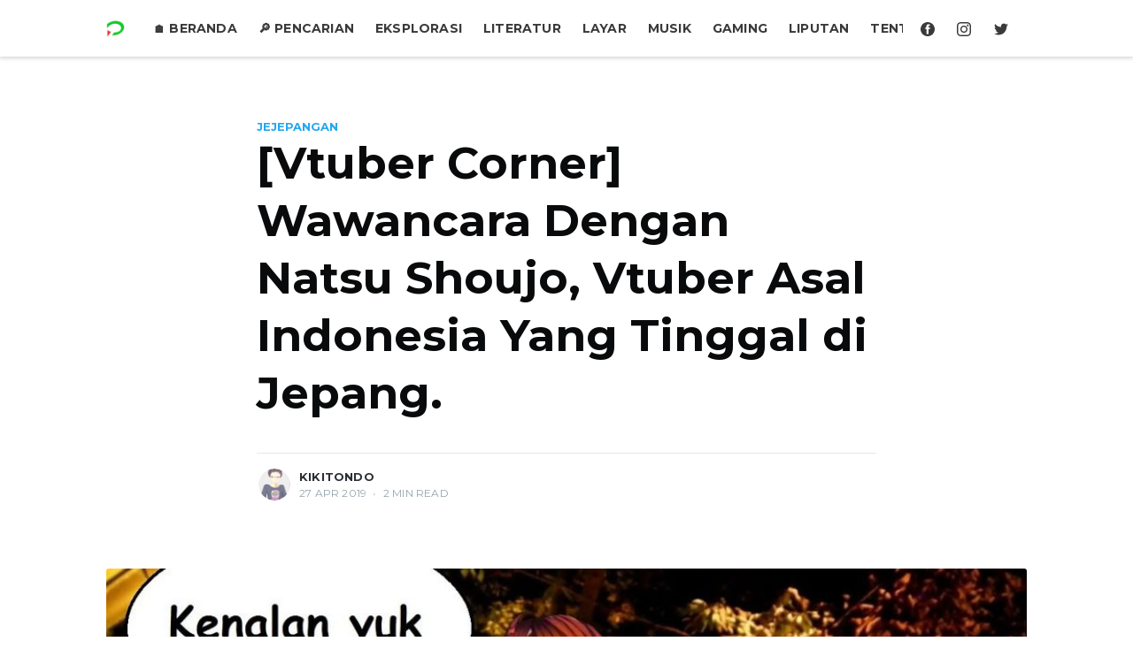

--- FILE ---
content_type: text/html; charset=utf-8
request_url: https://www.risamedia.com/vtuber-corner-wawancara-dengan-natsu-shoujo-vtuber-asal-indonesia-yang-tinggal-di-jepang/
body_size: 8394
content:
<!DOCTYPE html>
<html lang="en">

<!-- Mirrored from www.risamedia.com/vtuber-corner-wawancara-dengan-natsu-shoujo-vtuber-asal-indonesia-yang-tinggal-di-jepang/ by HTTrack Website Copier/3.x [XR&CO'2014], Sun, 31 Mar 2024 02:05:46 GMT -->
<!-- Added by HTTrack --><meta http-equiv="content-type" content="text/html;charset=utf-8" /><!-- /Added by HTTrack -->
<head>
<meta charset="utf-8" />
<meta http-equiv="X-UA-Compatible" content="IE=edge" />
<title>[Vtuber Corner] Wawancara Dengan Natsu Shoujo, Vtuber Asal Indonesia Yang Tinggal di Jepang.</title>
<meta name="HandheldFriendly" content="True" />
<meta name="viewport" content="width=device-width, initial-scale=1.0" />
<link rel="stylesheet" type="text/css" href="../assets/built/screen15c6.css?v=14810fe7fe" />
<link rel="stylesheet" type="text/css" href="../assets/built/custom15c6.css?v=14810fe7fe" />
<link rel="stylesheet" type="text/css" href="../assets/built/fonts15c6.css?v=14810fe7fe" />
<link href="https://fonts.googleapis.com/css?family=Montserrat:400,700|Open+Sans&amp;display=swap" rel="stylesheet">
<link rel="icon" href="../content/images/size/w256h256/2019/12/rismed---low.png" type="image/png" />
<link rel="canonical" href="index.html" />
<meta name="referrer" content="no-referrer-when-downgrade" />
<meta property="og:site_name" content="Risa Media" />
<meta property="og:type" content="article" />
<meta property="og:title" content="[Vtuber Corner] Wawancara Dengan Natsu Shoujo, Vtuber Asal Indonesia Yang Tinggal di Jepang." />
<meta property="og:description" content="Jika lalu ada kita memiliki Vtuber Jepang namun berkomunikasi dengan bahasa Indonesia seperti DENGAR, Vtuber dengan avatar manusia kucing namun jika bersin menjadi kucing cebol dari kanal YouTube DENGAR CH. Kini Vtuber asal Indonesia kita bertambah satu lagi, yakni Mini Molly dari kanal Youtube Natsu Shoujo ID. 


Mungkin para Riscomrades" />
<meta property="og:url" content="index.html" />
<meta property="og:image" content="../content/images/wordpress/2019/04/Natsu-Shoujo-perkenalan.jpg" />
<meta property="article:published_time" content="2019-04-27T10:03:18.000Z" />
<meta property="article:modified_time" content="2019-04-27T10:14:09.000Z" />
<meta property="article:tag" content="Jejepangan" />
<meta property="article:tag" content="Warta" />
<meta property="article:publisher" content="https://www.facebook.com/risamedia" />
<meta name="twitter:card" content="summary_large_image" />
<meta name="twitter:title" content="[Vtuber Corner] Wawancara Dengan Natsu Shoujo, Vtuber Asal Indonesia Yang Tinggal di Jepang." />
<meta name="twitter:description" content="Jika lalu ada kita memiliki Vtuber Jepang namun berkomunikasi dengan bahasa Indonesia seperti DENGAR, Vtuber dengan avatar manusia kucing namun jika bersin menjadi kucing cebol dari kanal YouTube DENGAR CH. Kini Vtuber asal Indonesia kita bertambah satu lagi, yakni Mini Molly dari kanal Youtube Natsu Shoujo ID. 


Mungkin para Riscomrades" />
<meta name="twitter:url" content="index.html" />
<meta name="twitter:image" content="../content/images/wordpress/2019/04/Natsu-Shoujo-perkenalan.jpg" />
<meta name="twitter:label1" content="Written by" />
<meta name="twitter:data1" content="Kikitondo" />
<meta name="twitter:label2" content="Filed under" />
<meta name="twitter:data2" content="Jejepangan, Warta" />
<meta name="twitter:site" content="@risamediacom" />
<meta property="og:image:width" content="1280" />
<meta property="og:image:height" content="720" />
<script type="application/ld+json">
{
    "@context": "https://schema.org",
    "@type": "Article",
    "publisher": {
        "@type": "Organization",
        "name": "Risa Media",
        "url": "https://www.risamedia.com/",
        "logo": {
            "@type": "ImageObject",
            "url": "https://www.risamedia.com/content/images/2019/12/Webp.net-resizeimage--1-.png"
        }
    },
    "author": {
        "@type": "Person",
        "name": "Kikitondo",
        "image": {
            "@type": "ImageObject",
            "url": "https://www.gravatar.com/avatar/a920d0886edcaff5d9b744bb96a0a65f?d=mp",
            "width": 80,
            "height": 80
        },
        "url": "https://www.risamedia.com/author/andi-rizki/",
        "sameAs": [
            "https://www.facebook.com/kikitondo/"
        ]
    },
    "headline": "[Vtuber Corner] Wawancara Dengan Natsu Shoujo, Vtuber Asal Indonesia Yang Tinggal di Jepang.",
    "url": "https://www.risamedia.com/vtuber-corner-wawancara-dengan-natsu-shoujo-vtuber-asal-indonesia-yang-tinggal-di-jepang/",
    "datePublished": "2019-04-27T10:03:18.000Z",
    "dateModified": "2019-04-27T10:14:09.000Z",
    "image": {
        "@type": "ImageObject",
        "url": "https://www.risamedia.com/content/images/wordpress/2019/04/Natsu-Shoujo-perkenalan.jpg",
        "width": 1280,
        "height": 720
    },
    "keywords": "Jejepangan, Warta",
    "description": "Jika lalu ada kita memiliki Vtuber Jepang namun berkomunikasi dengan bahasa Indonesia seperti DENGAR, Vtuber dengan avatar manusia kucing namun jika bersin menjadi kucing cebol dari kanal YouTube DENGAR CH. Kini Vtuber asal Indonesia kita bertambah satu lagi, yakni Mini Molly dari kanal Youtube Natsu Shoujo ID. \n\n\nMungkin para Riscomrades sudah pernah melihat penampilan Vtuber ini dalam salah satu artikel Vtuber ikut pemilu yang kami sempat rilis. Namun kali ini, kita akan memperkenalkan lebih j",
    "mainEntityOfPage": {
        "@type": "WebPage",
        "@id": "https://www.risamedia.com/"
    }
}
    </script>
<meta name="generator" content="Ghost 5.26" />
<link rel="alternate" type="application/rss+xml" title="Risa Media" href="../rss/" />
<script defer src="https://cdn.jsdelivr.net/ghost/sodo-search@~1.1/umd/sodo-search.min.js" data-key="2a81de77cd5ed4b320417b437b" data-styles="https://cdn.jsdelivr.net/ghost/sodo-search@~1.1/umd/main.css" data-sodo-search="https://www.risamedia.com/" crossorigin="anonymous" type="74e1f9e39612812206902613-text/javascript"></script>
<script defer src="../public/cards.min15c6.js?v=14810fe7fe" type="74e1f9e39612812206902613-text/javascript"></script>
<link rel="stylesheet" type="text/css" href="../public/cards.min15c6.css?v=14810fe7fe">

<script async src="https://www.googletagmanager.com/gtag/js?id=G-665NWD9FW1" type="74e1f9e39612812206902613-text/javascript"></script>
<script type="74e1f9e39612812206902613-text/javascript">
  window.dataLayer = window.dataLayer || [];
  function gtag(){dataLayer.push(arguments);}
  gtag('js', new Date());

  gtag('config', 'G-665NWD9FW1');
</script>
<style>:root {--ghost-accent-color: #15171A;}</style>
</head>
<body class="post-template tag-jejepangan tag-warta">
<div id="fb-root"></div>
<script async defer crossorigin="anonymous" src="https://connect.facebook.net/id_ID/sdk.js#xfbml=1&version=v9.0&appId=1911345859139191&autoLogAppEvents=1" nonce="FQyWi6qB" type="74e1f9e39612812206902613-text/javascript"></script>
<div class="site-wrapper">
<header class="site-header">
<div class="outer site-nav-main">
<div class="inner">
<nav class="site-nav">
<div class="site-nav-left">
<a class="site-nav-logo" href="../"><img src="../assets/rismed-low15c6.png?v=14810fe7fe" alt="Risa Media" /></a>
<div class="site-nav-content">
<ul class="nav">
<li class="nav-beranda"><a href="../">🏠 Beranda</a></li>
<li class="nav-pencarian"><a href="../pencarian/">🔎 Pencarian</a></li>
<li class="nav-eksplorasi"><a href="../tag/eksplorasi/">Eksplorasi</a></li>
<li class="nav-literatur"><a href="../tag/literatur/">Literatur</a></li>
<li class="nav-layar"><a href="../tag/layar/">Layar</a></li>
<li class="nav-musik"><a href="../tag/musik/">Musik</a></li>
<li class="nav-gaming"><a href="../tag/gaming/">Gaming</a></li>
<li class="nav-liputan"><a href="../tag/liputan/">Liputan</a></li>
<li class="nav-tentang"><a href="../tentang-kami/">Tentang</a></li>
</ul>
<span class="nav-post-title ">[Vtuber Corner] Wawancara Dengan Natsu Shoujo, Vtuber Asal Indonesia Yang Tinggal di Jepang.</span>
</div>
</div>
<div class="site-nav-right">
<div class="social-links">
<a class="social-link social-link-fb" href="https://www.facebook.com/risamedia" title="Facebook" target="_blank" rel="noopener"><svg viewBox="0 0 32 32" xmlns="http://www.w3.org/2000/svg"><path d="M16 0c8.837 0 16 7.163 16 16s-7.163 16-16 16S0 24.837 0 16 7.163 0 16 0zm5.204 4.911h-3.546c-2.103 0-4.443.885-4.443 3.934.01 1.062 0 2.08 0 3.225h-2.433v3.872h2.509v11.147h4.61v-11.22h3.042l.275-3.81h-3.397s.007-1.695 0-2.187c0-1.205 1.253-1.136 1.329-1.136h2.054V4.911z" /></svg></a>
<a class="social-link social-link-ig" href="https://www.instagram.com/risamedia/" title="Instagram" target="_blank" rel="noopener">

<!DOCTYPE svg PUBLIC "-//W3C//DTD SVG 1.1//EN" "http://www.w3.org/Graphics/SVG/1.1/DTD/svg11.dtd">
<svg version="1.1" id="Layer_1" xmlns="http://www.w3.org/2000/svg" xmlns:xlink="http://www.w3.org/1999/xlink" x="0px" y="0px" width="169.063px" height="169.063px" viewBox="0 0 169.063 169.063" style="enable-background:new 0 0 169.063 169.063;" xml:space="preserve">
<g>
<path d="M122.406,0H46.654C20.929,0,0,20.93,0,46.655v75.752c0,25.726,20.929,46.655,46.654,46.655h75.752
		c25.727,0,46.656-20.93,46.656-46.655V46.655C169.063,20.93,148.133,0,122.406,0z M154.063,122.407
		c0,17.455-14.201,31.655-31.656,31.655H46.654C29.2,154.063,15,139.862,15,122.407V46.655C15,29.201,29.2,15,46.654,15h75.752
		c17.455,0,31.656,14.201,31.656,31.655V122.407z" />
<path d="M84.531,40.97c-24.021,0-43.563,19.542-43.563,43.563c0,24.02,19.542,43.561,43.563,43.561s43.563-19.541,43.563-43.561
		C128.094,60.512,108.552,40.97,84.531,40.97z M84.531,113.093c-15.749,0-28.563-12.812-28.563-28.561
		c0-15.75,12.813-28.563,28.563-28.563s28.563,12.813,28.563,28.563C113.094,100.281,100.28,113.093,84.531,113.093z" />
<path d="M129.921,28.251c-2.89,0-5.729,1.17-7.77,3.22c-2.051,2.04-3.23,4.88-3.23,7.78c0,2.891,1.18,5.73,3.23,7.78
		c2.04,2.04,4.88,3.22,7.77,3.22c2.9,0,5.73-1.18,7.78-3.22c2.05-2.05,3.22-4.89,3.22-7.78c0-2.9-1.17-5.74-3.22-7.78
		C135.661,29.421,132.821,28.251,129.921,28.251z" />
</g>
<g>
</g>
<g>
</g>
<g>
</g>
<g>
</g>
<g>
</g>
<g>
</g>
<g>
</g>
<g>
</g>
<g>
</g>
<g>
</g>
<g>
</g>
<g>
</g>
<g>
</g>
<g>
</g>
<g>
</g>
</svg>
</a>
<a class="social-link social-link-tw" href="https://twitter.com/risamediacom" title="Twitter" target="_blank" rel="noopener"><svg xmlns="http://www.w3.org/2000/svg" viewBox="0 0 32 32"><path d="M30.063 7.313c-.813 1.125-1.75 2.125-2.875 2.938v.75c0 1.563-.188 3.125-.688 4.625a15.088 15.088 0 0 1-2.063 4.438c-.875 1.438-2 2.688-3.25 3.813a15.015 15.015 0 0 1-4.625 2.563c-1.813.688-3.75 1-5.75 1-3.25 0-6.188-.875-8.875-2.625.438.063.875.125 1.375.125 2.688 0 5.063-.875 7.188-2.5-1.25 0-2.375-.375-3.375-1.125s-1.688-1.688-2.063-2.875c.438.063.813.125 1.125.125.5 0 1-.063 1.5-.25-1.313-.25-2.438-.938-3.313-1.938a5.673 5.673 0 0 1-1.313-3.688v-.063c.813.438 1.688.688 2.625.688a5.228 5.228 0 0 1-1.875-2c-.5-.875-.688-1.813-.688-2.75 0-1.063.25-2.063.75-2.938 1.438 1.75 3.188 3.188 5.25 4.25s4.313 1.688 6.688 1.813a5.579 5.579 0 0 1 1.5-5.438c1.125-1.125 2.5-1.688 4.125-1.688s3.063.625 4.188 1.813a11.48 11.48 0 0 0 3.688-1.375c-.438 1.375-1.313 2.438-2.563 3.188 1.125-.125 2.188-.438 3.313-.875z" /></svg>
</a>
</div>
</div>
</nav>
</div>
</div></header>
<main id="site-main" class="site-main outer">
<div class="inner">
<article class="post-full post tag-jejepangan tag-warta ">
<header class="post-full-header">
<section class="post-full-tags">
<a href="../tag/jejepangan/">Jejepangan</a>
</section>
<h1 class="post-full-title">[Vtuber Corner] Wawancara Dengan Natsu Shoujo, Vtuber Asal Indonesia Yang Tinggal di Jepang.</h1>
<div class="post-full-byline">
<section class="post-full-byline-content">
<ul class="author-list">
<li class="author-list-item">
<div class="author-card">
<img class="author-profile-image" src="https://www.gravatar.com/avatar/a920d0886edcaff5d9b744bb96a0a65f?d=mp" alt="Kikitondo" />
<div class="author-info">
<div class="bio">
<h2>Kikitondo</h2>
<p>Virtual Youtuber Observer| Content Writer | Self Proclaimed Story Writer | Mild Otaku Ex-Produser Vtuber Putri Vira | </p>
<p><a href="../author/andi-rizki/">More posts</a> by Kikitondo.</p>
</div>
</div>
</div>
<a href="../author/andi-rizki/" class="author-avatar">
<img class="author-profile-image" src="https://www.gravatar.com/avatar/a920d0886edcaff5d9b744bb96a0a65f?d=mp" alt="Kikitondo" />
</a>
</li>
</ul>
<section class="post-full-byline-meta">
<h4 class="author-name"><a href="../author/andi-rizki/">Kikitondo</a></h4>
<div class="byline-meta-content">
<time class="byline-meta-date" datetime="2019-04-27">27 Apr 2019</time>
<span class="byline-reading-time"><span class="bull">&bull;</span> 2 min read</span>
</div>
</section>
</section>
</div>
</header>
<figure class="post-full-image">
<img src="../content/images/size/w1000/wordpress/2019/04/Natsu-Shoujo-perkenalan.jpg" alt="[Vtuber Corner] Wawancara Dengan Natsu Shoujo, Vtuber Asal Indonesia Yang Tinggal di Jepang." />
</figure>
<section class="post-full-content">
<div class="post-content">
<p>Jika lalu ada kita memiliki Vtuber Jepang namun berkomunikasi dengan bahasa Indonesia seperti <strong>DENGAR, </strong>Vtuber dengan avatar manusia kucing namun jika bersin menjadi kucing cebol dari kanal YouTube <strong><a href="https://www.youtube.com/channel/UCxGHIiOAiiDZ-YyPJL_JTJA">DENGAR CH</a>.</strong> Kini Vtuber asal Indonesia kita bertambah satu lagi, yakni Mini Molly dari kanal Youtube <strong><a href="https://www.youtube.com/channel/UCZzW3CtI1ESNwoHtr2IKCQA">Natsu Shoujo ID</a>. </strong></p>
<p><a href="../content/images/wordpress/2019/04/natsu-Shoujo-e1556254837604.jpg"><img class="aligncenter size-medium wp-image-9236" src="../content/images/wordpress/2019/04/natsu-Shoujo-e1556254837604-239x300.jpg" alt width="239" height="300"   /></a>Mungkin para Riscomrades sudah pernah melihat penampilan Vtuber ini dalam salah satu artikel Vtuber ikut pemilu yang kami sempat rilis. Namun kali ini, kita akan memperkenalkan lebih jauh Vtuber Indonesia yang tinggal di Jepang ini.</p>
<p>Mini Molly membuat akun YouTube miliknya pada tanggal 4 Januari 2019 dan secara resmi memulai video debut pertamanya pada tanggal 14 Februari 2019. Konten-konten yang disajikan pada kanal miliknya terbagi atas 3 (untuk saat ini) seperti</p>
<ul>
<li><strong>Vtuber Bahas Meme (Meme Review)</strong><br/>
Membahas Meme ala Pewdiepie</li>
<li><strong>Vtuber Gaming</strong><br/>
Main gim bersama Mini Molly</li>
<li><strong>Edisi Malam Jumat Kliwon<br/>
</strong>Pokoknya nampilin konten yang berbau mistis, horror dan seram</li>
</ul>
<p>Vtuber Mini Molly, termasuk salah satu Vtuber Merakyat yang cukup aktif bersosial media dengan memposting kegiatan virtualnya di <a href="https://www.facebook.com/Natsu-Shoujo-Virtual-YouTuber-Indonesia-2297562270312853/">Facebook</a>, sembari menyapa para penggemarnya. dengan sifat jenakanya. (<a href="../perspektif/vtuber-corner-klasifikasi-sisi-virtual-youtuber-eksklusif-dan-merakyat/"><strong>Baca juga artikel [Vtuber Corner] Klasifikasi Sisi Virtual YouTuber: Eksklusif dan Merakyat</strong></a>)</p>
<h2>Tentang Vtuber Mini Molly</h2>
<h3>Berawal dari Vlogging</h3>
<p>Rekan dari Risa Media berhasil mewawancarai Vtuber Mini Molly, yang kebetulan ikut bergabung meramaikan <a href="https://www.youtube.com/redirect?redir_token=tkfOq2h7SkNfu5idgFVbYhoVQgZ8MTU1NjM0NDgyOUAxNTU2MjU4NDI5&amp;event=video_description&amp;v=G97m--BtZvw&amp;q=https%3A%2F%2Fdiscord.gg%2FcfqYHSU"><strong>server Discord </strong></a>milik <strong><a href="https://www.youtube.com/channel/UC_ASFzXYq-OC1AkYWpK3STQ">Vtuber Clarra Charlone</a>.</strong></p>
<p>Dikonfirmasi dari Mini Molly sendiri bahwa dirinya adalah cewek asli asal Indonesia yang tinggal di Kyoto, Jepang dan telah bersuami pria lokal disana. Sebelum dirinya terjun di dunia Vtuber, dirinya adalah seorang Vlogger. Dalam Vlognya tersebut ia berkomunikasi menggunakan bahasa Inggris. Pemilihan bahasa tersebut bukan demi menjangkau audience yang luas, melainkan usaha darinya agar tidak ketahuan oleh teman-temannya dan keluarganya. Dirinya takut disindir oleh teman dan keluarganya kalau ia menjadi vlogger di Jepang.</p>
<p style="padding-left: 40px;"><strong><em>“Iya, mas. Aku takut teman dan keluargaku godain aku ‘Ciye ciyee vlogger Jepang’ Padahal aku buat channel Natsu Shoujo ini karena aku ingin belajar dan berbagi informasi seputar budaya Jepang, biar nanti aku bisa ajari anak-anakku baik budaya Jepang maupun budaya Indonesia,”</em> </strong></p>
<p>Namun meskipun begitu, keinginan dirinya berbagi pengalaman hidup di Jepang mengalahkan kepribadiannya yang pemalu itu, sehingga cukup menekuni kegiatan Vlog nya yang diunggahnya ke akun miliknya seminggu sekali.</p>
<h3>Menjadi Vtuber</h3>
<p>Namun, karena virtual youtuber sedang <strong><em>Hype</em></strong> di Jepang, Mini Molly juga ingin mencoba menjadi virtual youtuber karena sesuai dengan kepribadiannya yang pemalu.</p>
<p style="padding-left: 40px;"><em><strong>“Cocok tuh mas sama aku yang pemalu, biasanya orang Jepang jadi vtuber karena mau ngobrol tapi malu tunjukin mukanya. Jangankan jadi vtuber, ada orang lewat di vlog dan berita aja mukanya disensor lho hihihi”</strong></em></p>
<div class="jetpack-video-wrapper"><iframe title="Virtual YouTuber Indonesia Di Jepang" width="640" height="360" src="https://www.youtube.com/embed/3nqOZsooDBs?feature=oembed" frameborder="0" allow="accelerometer; autoplay; encrypted-media; gyroscope; picture-in-picture" allowfullscreen></iframe></div>
<p>Mini Molly menjelaskan bahwa kanal Vtuber miliknya akan menggunakan bahasa Indonesia. Konten yang juga disajikan oleh Vtuber ini akan lebih bebas ketimbang kanal Vlog nya. Namun dikarenakan dirinya kini memegang dua kanal. dirinya mengaku harus cuti dari kanal Vlognya.</p>
<p style="padding-left: 40px;"><em><strong> “Wah, aku ga kuat jalanin 2 channel sekaligus, soalnya harus atur jadwal. Mau ga mau yang channel vlog Jepang cuti dulu biar bisa fokus ke channel vtuber. Kalau nanti sudah ada yang mau bantu aku, baru deh aku lanjutin channel vlog. Jadi dua-duanya jalan, doain ya”</strong></em></p>
<p><em>Wawancara dan penulisan oleh Kikitondo.</em></p>

</div>
</section>
</article>
</div>
</main>
<aside class="read-next outer">
<div class="inner">
<div class="read-next-feed">
<article class="read-next-card">
<header class="read-next-card-header">
<h3><span>More in</span> <a href="../tag/jejepangan/">Jejepangan</a></h3>
</header>
<div class="read-next-card-content">
<ul>
<li>
<h4><a href="../chainsaw-man-dark-shonen/">Chainsaw Man: Mengangkat Kembali Trend Dark Shonen</a></h4>
<div class="read-next-card-meta">
<p><time datetime="2021-01-23">23 Jan 2021</time> –
4 min read</p>
</div>
</li>
<li>
<h4><a href="../ulasan-koisuru-asteroid/">[Ulasan] Koisuru Asteroid: Kombinasi Warna-warni Sains dan Manis</a></h4>
<div class="read-next-card-meta">
<p><time datetime="2020-04-02">2 Apr 2020</time> –
5 min read</p>
</div>
</li>
<li>
<h4><a href="../the-idolmaster-starlit-season-diumumkan-untuk-ps4-dan-steam/">The Idolmaster Starlit Season Diumumkan untuk PS4 dan Steam!</a></h4>
<div class="read-next-card-meta">
<p><time datetime="2020-01-20">20 Jan 2020</time> –
2 min read</p>
</div>
</li>
</ul>
</div>
<footer class="read-next-card-footer">
<a href="../tag/jejepangan/">See all 639 posts
→</a>
</footer>
</article>
<article class="post-card post tag-jejepangan tag-liputan tag-warta ">
<a class="post-card-image-link" href="../liputan-serunya-japanese-total-festival-isshoni-tanoshimimashou-14/">
<img class="post-card-image" src="../content/images/size/w1000/wordpress/2019/04/thumb.jpg" alt="[Liputan] Serunya Japanese Total Festival Isshoni Tanoshimimashou 14" />
</a>
<div class="post-card-content">
<a class="post-card-content-link" href="../liputan-serunya-japanese-total-festival-isshoni-tanoshimimashou-14/">
<header class="post-card-header">
<div class="post-card-primary-tag">Jejepangan</div>
<h2 class="post-card-title">[Liputan] Serunya Japanese Total Festival Isshoni Tanoshimimashou 14</h2>
</header>
<section class="post-card-excerpt">
<p>Hai hai Riscomrades! Risa Media divisi Jawa Timur kembali lagi meliput salah
satu acara Jejepangan yang paling ditunggu di kota Malang, Jawa Timur. bertempat
di Gedung Fakultas Ilmu Budaya (FIB)</p>
</section>
</a>
<footer class="post-card-meta">
<ul class="author-list">
<li class="author-list-item">
<div class="author-name-tooltip">
Risa Media Divisi Jawa Timur
</div>
<a href="../author/jatim/" class="static-avatar">
<img class="author-profile-image lazy" data-src="https://www.gravatar.com/avatar/0f566b0b4db7c07ad49195952fe6df55?d&#x3D;mp" src="../assets/placeholder15c6.png?v=14810fe7fe" alt="Risa Media Divisi Jawa Timur" />
</a>
</li>
</ul>
<div class="post-card-byline-content">
<span><a href="../author/jatim/">Risa Media Divisi Jawa Timur</a></span>
<span class="post-card-byline-date"><time datetime="2019-04-27">27 Apr 2019</time> <span class="bull">&bull;</span> 2 min read</span>
</div>
</footer>
</div>
</article>
<article class="post-card post tag-jejepangan tag-warta ">
<a class="post-card-image-link" href="../rilis-pers-studio-musik-usagi-akan-merilis-cd-album-kompilasi-vtuber--e3-80-8cvirtuareal-00-e3-80-8d/">
<img class="post-card-image" src="../content/images/size/w1000/wordpress/2019/04/Main-Visual.jpg" alt="[Rilis Pers] Studio Musik Usagi Akan Merilis CD Album Kompilasi Vtuber 「VirtuaREAL.00」" />
</a>
<div class="post-card-content">
<a class="post-card-content-link" href="../rilis-pers-studio-musik-usagi-akan-merilis-cd-album-kompilasi-vtuber--e3-80-8cvirtuareal-00-e3-80-8d/">
<header class="post-card-header">
<div class="post-card-primary-tag">Jejepangan</div>
<h2 class="post-card-title">[Rilis Pers] Studio Musik Usagi Akan Merilis CD Album Kompilasi Vtuber 「VirtuaREAL.00」</h2>
</header>
<section class="post-card-excerpt">
<p>Jumat 26 Agustus 2018 – Jakarta, Indonesia Risamedia. Studio Kreasi USAGI Production mengumumkan akan merilis album kompilasi VirtuaREAL.00. Delapan Vtuber ikut terlibat dalam terciptanya album tersebut, Vtuber sekaligus penyanyi digital</p>
</section>
</a>
<footer class="post-card-meta">
<ul class="author-list">
<li class="author-list-item">
<div class="author-name-tooltip">
Kikitondo
</div>
<a href="../author/andi-rizki/" class="static-avatar">
<img class="author-profile-image lazy" data-src="https://www.gravatar.com/avatar/a920d0886edcaff5d9b744bb96a0a65f?d&#x3D;mp" src="../assets/placeholder15c6.png?v=14810fe7fe" alt="Kikitondo" />
</a>
</li>
</ul>
<div class="post-card-byline-content">
<span><a href="../author/andi-rizki/">Kikitondo</a></span>
<span class="post-card-byline-date"><time datetime="2019-04-27">27 Apr 2019</time> <span class="bull">&bull;</span> 2 min read</span>
</div>
</footer>
</div>
</article>
</div>
</div>
</aside>
<footer class="site-footer outer">
<div class="site-footer-content inner">
<section class="copyright"><a href="../">Risa Media</a> &copy; 2024</section>
<nav class="site-footer-nav">
<a href="../">Latest Posts</a>
<a href="https://www.facebook.com/risamedia" target="_blank" rel="noopener">Facebook</a>
<a href="https://www.instagram.com/risamedia/" target="_blank" rel="noopener">Instagram</a>
<a href="https://twitter.com/risamediacom" target="_blank" rel="noopener">Twitter</a>
</nav>
</div>
</footer>
</div>
<script src="https://code.jquery.com/jquery-3.4.1.min.js" integrity="sha256-CSXorXvZcTkaix6Yvo6HppcZGetbYMGWSFlBw8HfCJo=" crossorigin="anonymous" type="74e1f9e39612812206902613-text/javascript">
    </script>
<script src="../assets/built/casper15c6.js?v=14810fe7fe" type="74e1f9e39612812206902613-text/javascript"></script>
<script type="74e1f9e39612812206902613-text/javascript">
        // Parse the URL parameter
        function getParameterByName(name, url) {
            if (!url) url = window.location.href;
            name = name.replace(/[\[\]]/g, "\\$&");
            var regex = new RegExp("[?&]" + name + "(=([^&#]*)|&|#|$)"),
                results = regex.exec(url);
            if (!results) return null;
            if (!results[2]) return '';
            return decodeURIComponent(results[2].replace(/\+/g, " "));
        }

        // Give the parameter a variable name
        var action = getParameterByName('action');

        $(document).ready(function () {
            if (action == 'subscribe') {
                $('body').addClass("subscribe-success");
            }

            $('.subscribe-success-message .subscribe-close').click(function () {
                $('.subscribe-success-message').addClass('close');
            });

            // Reset form on opening subscrion overlay
            $('.subscribe-button').click(function() {
                $('.subscribe-overlay form').removeClass();
                $('.subscribe-email').val('');
            });
        });
    </script>
<script type="74e1f9e39612812206902613-text/javascript">
    $(document).ready(function () {
        // FitVids - start
        var $postContent = $(".post-full-content");
        $postContent.fitVids();
        // FitVids - end

        // Replace nav with title on scroll - start
        Casper.stickyNavTitle({
            navSelector: '.site-nav-main',
            titleSelector: '.post-full-title',
            activeClass: 'nav-post-title-active'
        });
        // Replace nav with title on scroll - end

        // Hover on avatar
        var hoverTimeout;
        $('.author-list-item').hover(function () {
            var $this = $(this);

            clearTimeout(hoverTimeout);

            $('.author-card').removeClass('hovered');
            $(this).children('.author-card').addClass('hovered');

        }, function () {
            var $this = $(this);

            hoverTimeout = setTimeout(function () {
                $this.children('.author-card').removeClass('hovered');
            }, 800);
        });
    });
</script>
<script src="../cdn-cgi/scripts/7d0fa10a/cloudflare-static/rocket-loader.min.js" data-cf-settings="74e1f9e39612812206902613-|49" defer></script><script defer src="https://static.cloudflareinsights.com/beacon.min.js/vcd15cbe7772f49c399c6a5babf22c1241717689176015" integrity="sha512-ZpsOmlRQV6y907TI0dKBHq9Md29nnaEIPlkf84rnaERnq6zvWvPUqr2ft8M1aS28oN72PdrCzSjY4U6VaAw1EQ==" data-cf-beacon='{"version":"2024.11.0","token":"8fb6b7a624f04de48a9c2da7ed2d445f","r":1,"server_timing":{"name":{"cfCacheStatus":true,"cfEdge":true,"cfExtPri":true,"cfL4":true,"cfOrigin":true,"cfSpeedBrain":true},"location_startswith":null}}' crossorigin="anonymous"></script>
</body>

<!-- Mirrored from www.risamedia.com/vtuber-corner-wawancara-dengan-natsu-shoujo-vtuber-asal-indonesia-yang-tinggal-di-jepang/ by HTTrack Website Copier/3.x [XR&CO'2014], Sun, 31 Mar 2024 02:05:49 GMT -->
</html>


--- FILE ---
content_type: application/javascript
request_url: https://www.risamedia.com/assets/built/casper15c6.js?v=14810fe7fe
body_size: 1116
content:
!function(o){"use strict";o.fn.fitVids=function(e){var i={customSelector:null,ignore:null};if(!document.getElementById("fit-vids-style")){var t=document.head||document.getElementsByTagName("head")[0],n=document.createElement("div");n.innerHTML='<p>x</p><style id="fit-vids-style">.fluid-width-video-container{flex-grow: 1;width:100%;}.fluid-width-video-wrapper{width:100%;position:relative;padding:0;}.fluid-width-video-wrapper iframe,.fluid-width-video-wrapper object,.fluid-width-video-wrapper embed {position:absolute;top:0;left:0;width:100%;height:100%;}</style>',t.appendChild(n.childNodes[1])}return e&&o.extend(i,e),this.each(function(){var e=['iframe[src*="player.vimeo.com"]','iframe[src*="youtube.com"]','iframe[src*="youtube-nocookie.com"]','iframe[src*="kickstarter.com"][src*="video.html"]',"object","embed"];i.customSelector&&e.push(i.customSelector);var n=".fitvidsignore";i.ignore&&(n=n+", "+i.ignore);var t=o(this).find(e.join(","));(t=(t=t.not("object object")).not(n)).each(function(){var e=o(this);if(!(0<e.parents(n).length||"embed"===this.tagName.toLowerCase()&&e.parent("object").length||e.parent(".fluid-width-video-wrapper").length)){e.css("height")||e.css("width")||!isNaN(e.attr("height"))&&!isNaN(e.attr("width"))||(e.attr("height",9),e.attr("width",16));var t=("object"===this.tagName.toLowerCase()||e.attr("height")&&!isNaN(parseInt(e.attr("height"),10))?parseInt(e.attr("height"),10):e.height())/(isNaN(parseInt(e.attr("width"),10))?e.width():parseInt(e.attr("width"),10));if(!e.attr("name")){var i="fitvid"+o.fn.fitVids._count;e.attr("name",i),o.fn.fitVids._count++}e.wrap('<div class="fluid-width-video-container"><div class="fluid-width-video-wrapper"></div></div>').parent(".fluid-width-video-wrapper").css("padding-top",100*t+"%"),e.removeAttr("height").removeAttr("width")}})})},o.fn.fitVids._count=0}(window.jQuery||window.Zepto),function(e,t){t.addEventListener("DOMContentLoaded",function(){t.querySelectorAll(".kg-gallery-image img").forEach(function(e){var t=e.closest(".kg-gallery-image"),i=e.attributes.width.value/e.attributes.height.value;t.style.flex=i+" 1 0%"})})}(window,document),function(t,i){var n=i.querySelector("link[rel=next]");if(n){var o=i.querySelector(".post-feed");if(o){var r=300,a=!1,s=!1,d=t.scrollY,l=t.innerHeight,c=i.documentElement.scrollHeight;t.addEventListener("scroll",f,{passive:!0}),t.addEventListener("resize",v),h()}}function u(){if(404===this.status)return t.removeEventListener("scroll",f),void t.removeEventListener("resize",v);this.response.querySelectorAll(".post-card").forEach(function(e){o.appendChild(i.importNode(e,!0))});var e=this.response.querySelector("link[rel=next]");e?n.href=e.href:(t.removeEventListener("scroll",f),t.removeEventListener("resize",v)),c=i.documentElement.scrollHeight,s=a=!1,updateLazyLoadImages()}function e(){if(!s)if(d+l<=c-r)a=!1;else{s=!0;var e=new t.XMLHttpRequest;e.responseType="document",e.addEventListener("load",u),e.open("GET",n.href),e.send(null)}}function h(){a||t.requestAnimationFrame(e),a=!0}function f(){d=t.scrollY,h()}function v(){l=t.innerHeight,c=i.documentElement.scrollHeight,h()}}(window,document);var lazyImages=[],updateLazyLoadImages=function(){lazyImages=[].slice.call(document.querySelectorAll("img.lazy"))},lazyloadActive=!1,lazyLoad=function(){!1===lazyloadActive&&(lazyloadActive=!0,setTimeout(function(){lazyImages.forEach(function(t){t.getBoundingClientRect().top<=window.innerHeight&&0<=t.getBoundingClientRect().bottom&&"none"!==getComputedStyle(t).display&&(t.src=t.dataset.src,t.dataset.srcset&&(t.srcset=t.dataset.srcset),t.classList.remove("lazy"),lazyImages=lazyImages.filter(function(e){return e!==t}))}),lazyloadActive=!1},200))};document.addEventListener("DOMContentLoaded",function(){updateLazyLoadImages(),lazyLoad(),document.addEventListener("scroll",lazyLoad),window.addEventListener("resize",lazyLoad),window.addEventListener("orientationchange",lazyLoad)}),function(a,s){a.Casper||(a.Casper={}),a.Casper.stickyNavTitle=function(e){var t=s.querySelector(e.navSelector),i=s.querySelector(e.titleSelector),n=a.scrollY,o=!1;function r(){i.getBoundingClientRect().top+a.scrollY+(i.offsetHeight+35)<=n?t.classList.add(e.activeClass):t.classList.remove(e.activeClass),o=!1}a.addEventListener("scroll",function(){n=a.scrollY,function(){o||requestAnimationFrame(r);o=!0}()},{passive:!0}),r()}}(window,document);